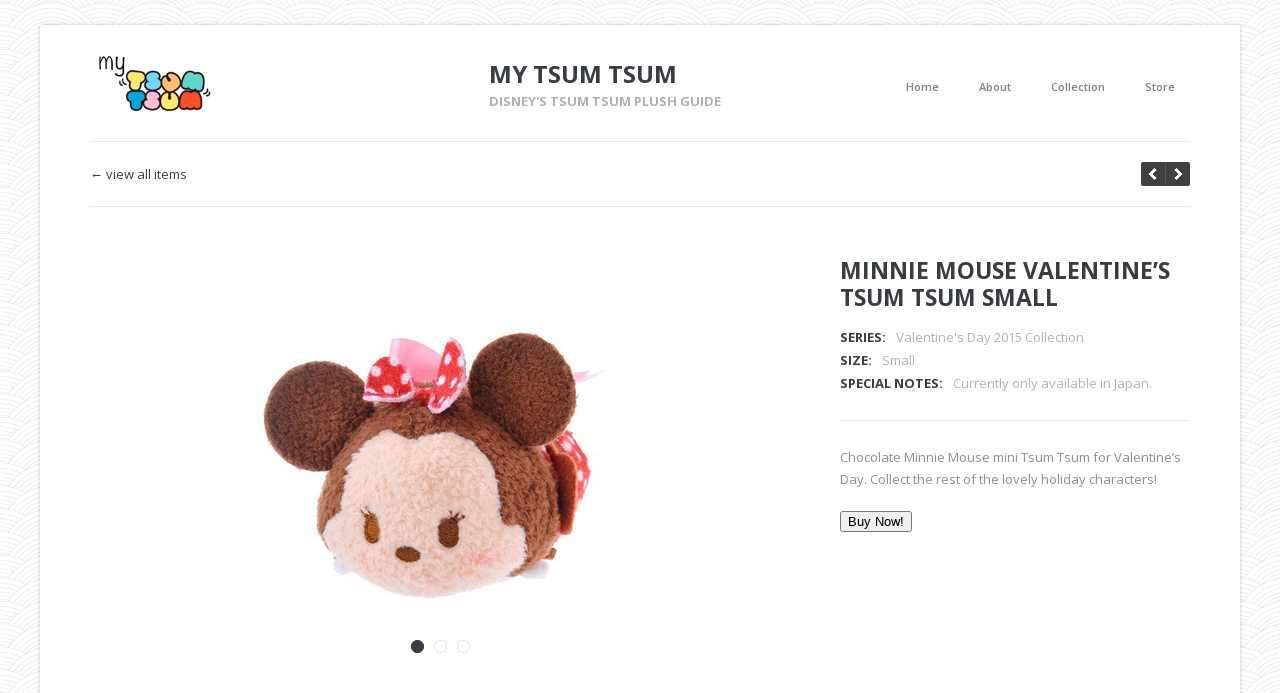

--- FILE ---
content_type: text/html; charset=UTF-8
request_url: https://mytsumtsum.com/portfolio/minnie-mouse-valentines-tsum-tsum-small/
body_size: 10200
content:
<!DOCTYPE HTML>
<html lang="en-US">
	<head>
		<meta charset="UTF-8" />
		<meta name="viewport" content="initial-scale=1.0, maximum-scale=1.0, width=device-width">

		<title>Minnie Mouse Valentine&#8217;s Tsum Tsum Small |  My Tsum Tsum</title>

		<!--[if lt IE 9]>
			<script src="https://mytsumtsum.com/wp-content/themes/handbook/script/html5shiv.js"></script>
		<![endif]-->

		
		<meta name='robots' content='max-image-preview:large' />
	<style>img:is([sizes="auto" i], [sizes^="auto," i]) { contain-intrinsic-size: 3000px 1500px }</style>
	<link rel='dns-prefetch' href='//s0.wp.com' />
<link rel='dns-prefetch' href='//fonts.googleapis.com' />
<link rel="alternate" type="application/rss+xml" title="My Tsum Tsum &raquo; Feed" href="https://mytsumtsum.com/feed/" />
<link rel="alternate" type="application/rss+xml" title="My Tsum Tsum &raquo; Comments Feed" href="https://mytsumtsum.com/comments/feed/" />
<script type="text/javascript">
/* <![CDATA[ */
window._wpemojiSettings = {"baseUrl":"https:\/\/s.w.org\/images\/core\/emoji\/15.0.3\/72x72\/","ext":".png","svgUrl":"https:\/\/s.w.org\/images\/core\/emoji\/15.0.3\/svg\/","svgExt":".svg","source":{"concatemoji":"https:\/\/mytsumtsum.com\/wp-includes\/js\/wp-emoji-release.min.js?ver=6.7.4"}};
/*! This file is auto-generated */
!function(i,n){var o,s,e;function c(e){try{var t={supportTests:e,timestamp:(new Date).valueOf()};sessionStorage.setItem(o,JSON.stringify(t))}catch(e){}}function p(e,t,n){e.clearRect(0,0,e.canvas.width,e.canvas.height),e.fillText(t,0,0);var t=new Uint32Array(e.getImageData(0,0,e.canvas.width,e.canvas.height).data),r=(e.clearRect(0,0,e.canvas.width,e.canvas.height),e.fillText(n,0,0),new Uint32Array(e.getImageData(0,0,e.canvas.width,e.canvas.height).data));return t.every(function(e,t){return e===r[t]})}function u(e,t,n){switch(t){case"flag":return n(e,"\ud83c\udff3\ufe0f\u200d\u26a7\ufe0f","\ud83c\udff3\ufe0f\u200b\u26a7\ufe0f")?!1:!n(e,"\ud83c\uddfa\ud83c\uddf3","\ud83c\uddfa\u200b\ud83c\uddf3")&&!n(e,"\ud83c\udff4\udb40\udc67\udb40\udc62\udb40\udc65\udb40\udc6e\udb40\udc67\udb40\udc7f","\ud83c\udff4\u200b\udb40\udc67\u200b\udb40\udc62\u200b\udb40\udc65\u200b\udb40\udc6e\u200b\udb40\udc67\u200b\udb40\udc7f");case"emoji":return!n(e,"\ud83d\udc26\u200d\u2b1b","\ud83d\udc26\u200b\u2b1b")}return!1}function f(e,t,n){var r="undefined"!=typeof WorkerGlobalScope&&self instanceof WorkerGlobalScope?new OffscreenCanvas(300,150):i.createElement("canvas"),a=r.getContext("2d",{willReadFrequently:!0}),o=(a.textBaseline="top",a.font="600 32px Arial",{});return e.forEach(function(e){o[e]=t(a,e,n)}),o}function t(e){var t=i.createElement("script");t.src=e,t.defer=!0,i.head.appendChild(t)}"undefined"!=typeof Promise&&(o="wpEmojiSettingsSupports",s=["flag","emoji"],n.supports={everything:!0,everythingExceptFlag:!0},e=new Promise(function(e){i.addEventListener("DOMContentLoaded",e,{once:!0})}),new Promise(function(t){var n=function(){try{var e=JSON.parse(sessionStorage.getItem(o));if("object"==typeof e&&"number"==typeof e.timestamp&&(new Date).valueOf()<e.timestamp+604800&&"object"==typeof e.supportTests)return e.supportTests}catch(e){}return null}();if(!n){if("undefined"!=typeof Worker&&"undefined"!=typeof OffscreenCanvas&&"undefined"!=typeof URL&&URL.createObjectURL&&"undefined"!=typeof Blob)try{var e="postMessage("+f.toString()+"("+[JSON.stringify(s),u.toString(),p.toString()].join(",")+"));",r=new Blob([e],{type:"text/javascript"}),a=new Worker(URL.createObjectURL(r),{name:"wpTestEmojiSupports"});return void(a.onmessage=function(e){c(n=e.data),a.terminate(),t(n)})}catch(e){}c(n=f(s,u,p))}t(n)}).then(function(e){for(var t in e)n.supports[t]=e[t],n.supports.everything=n.supports.everything&&n.supports[t],"flag"!==t&&(n.supports.everythingExceptFlag=n.supports.everythingExceptFlag&&n.supports[t]);n.supports.everythingExceptFlag=n.supports.everythingExceptFlag&&!n.supports.flag,n.DOMReady=!1,n.readyCallback=function(){n.DOMReady=!0}}).then(function(){return e}).then(function(){var e;n.supports.everything||(n.readyCallback(),(e=n.source||{}).concatemoji?t(e.concatemoji):e.wpemoji&&e.twemoji&&(t(e.twemoji),t(e.wpemoji)))}))}((window,document),window._wpemojiSettings);
/* ]]> */
</script>
<style id='wp-emoji-styles-inline-css' type='text/css'>

	img.wp-smiley, img.emoji {
		display: inline !important;
		border: none !important;
		box-shadow: none !important;
		height: 1em !important;
		width: 1em !important;
		margin: 0 0.07em !important;
		vertical-align: -0.1em !important;
		background: none !important;
		padding: 0 !important;
	}
</style>
<link rel='stylesheet' id='wp-block-library-css' href='https://mytsumtsum.com/wp-includes/css/dist/block-library/style.min.css?ver=6.7.4' type='text/css' media='all' />
<style id='classic-theme-styles-inline-css' type='text/css'>
/*! This file is auto-generated */
.wp-block-button__link{color:#fff;background-color:#32373c;border-radius:9999px;box-shadow:none;text-decoration:none;padding:calc(.667em + 2px) calc(1.333em + 2px);font-size:1.125em}.wp-block-file__button{background:#32373c;color:#fff;text-decoration:none}
</style>
<style id='global-styles-inline-css' type='text/css'>
:root{--wp--preset--aspect-ratio--square: 1;--wp--preset--aspect-ratio--4-3: 4/3;--wp--preset--aspect-ratio--3-4: 3/4;--wp--preset--aspect-ratio--3-2: 3/2;--wp--preset--aspect-ratio--2-3: 2/3;--wp--preset--aspect-ratio--16-9: 16/9;--wp--preset--aspect-ratio--9-16: 9/16;--wp--preset--color--black: #000000;--wp--preset--color--cyan-bluish-gray: #abb8c3;--wp--preset--color--white: #ffffff;--wp--preset--color--pale-pink: #f78da7;--wp--preset--color--vivid-red: #cf2e2e;--wp--preset--color--luminous-vivid-orange: #ff6900;--wp--preset--color--luminous-vivid-amber: #fcb900;--wp--preset--color--light-green-cyan: #7bdcb5;--wp--preset--color--vivid-green-cyan: #00d084;--wp--preset--color--pale-cyan-blue: #8ed1fc;--wp--preset--color--vivid-cyan-blue: #0693e3;--wp--preset--color--vivid-purple: #9b51e0;--wp--preset--gradient--vivid-cyan-blue-to-vivid-purple: linear-gradient(135deg,rgba(6,147,227,1) 0%,rgb(155,81,224) 100%);--wp--preset--gradient--light-green-cyan-to-vivid-green-cyan: linear-gradient(135deg,rgb(122,220,180) 0%,rgb(0,208,130) 100%);--wp--preset--gradient--luminous-vivid-amber-to-luminous-vivid-orange: linear-gradient(135deg,rgba(252,185,0,1) 0%,rgba(255,105,0,1) 100%);--wp--preset--gradient--luminous-vivid-orange-to-vivid-red: linear-gradient(135deg,rgba(255,105,0,1) 0%,rgb(207,46,46) 100%);--wp--preset--gradient--very-light-gray-to-cyan-bluish-gray: linear-gradient(135deg,rgb(238,238,238) 0%,rgb(169,184,195) 100%);--wp--preset--gradient--cool-to-warm-spectrum: linear-gradient(135deg,rgb(74,234,220) 0%,rgb(151,120,209) 20%,rgb(207,42,186) 40%,rgb(238,44,130) 60%,rgb(251,105,98) 80%,rgb(254,248,76) 100%);--wp--preset--gradient--blush-light-purple: linear-gradient(135deg,rgb(255,206,236) 0%,rgb(152,150,240) 100%);--wp--preset--gradient--blush-bordeaux: linear-gradient(135deg,rgb(254,205,165) 0%,rgb(254,45,45) 50%,rgb(107,0,62) 100%);--wp--preset--gradient--luminous-dusk: linear-gradient(135deg,rgb(255,203,112) 0%,rgb(199,81,192) 50%,rgb(65,88,208) 100%);--wp--preset--gradient--pale-ocean: linear-gradient(135deg,rgb(255,245,203) 0%,rgb(182,227,212) 50%,rgb(51,167,181) 100%);--wp--preset--gradient--electric-grass: linear-gradient(135deg,rgb(202,248,128) 0%,rgb(113,206,126) 100%);--wp--preset--gradient--midnight: linear-gradient(135deg,rgb(2,3,129) 0%,rgb(40,116,252) 100%);--wp--preset--font-size--small: 13px;--wp--preset--font-size--medium: 20px;--wp--preset--font-size--large: 36px;--wp--preset--font-size--x-large: 42px;--wp--preset--spacing--20: 0.44rem;--wp--preset--spacing--30: 0.67rem;--wp--preset--spacing--40: 1rem;--wp--preset--spacing--50: 1.5rem;--wp--preset--spacing--60: 2.25rem;--wp--preset--spacing--70: 3.38rem;--wp--preset--spacing--80: 5.06rem;--wp--preset--shadow--natural: 6px 6px 9px rgba(0, 0, 0, 0.2);--wp--preset--shadow--deep: 12px 12px 50px rgba(0, 0, 0, 0.4);--wp--preset--shadow--sharp: 6px 6px 0px rgba(0, 0, 0, 0.2);--wp--preset--shadow--outlined: 6px 6px 0px -3px rgba(255, 255, 255, 1), 6px 6px rgba(0, 0, 0, 1);--wp--preset--shadow--crisp: 6px 6px 0px rgba(0, 0, 0, 1);}:where(.is-layout-flex){gap: 0.5em;}:where(.is-layout-grid){gap: 0.5em;}body .is-layout-flex{display: flex;}.is-layout-flex{flex-wrap: wrap;align-items: center;}.is-layout-flex > :is(*, div){margin: 0;}body .is-layout-grid{display: grid;}.is-layout-grid > :is(*, div){margin: 0;}:where(.wp-block-columns.is-layout-flex){gap: 2em;}:where(.wp-block-columns.is-layout-grid){gap: 2em;}:where(.wp-block-post-template.is-layout-flex){gap: 1.25em;}:where(.wp-block-post-template.is-layout-grid){gap: 1.25em;}.has-black-color{color: var(--wp--preset--color--black) !important;}.has-cyan-bluish-gray-color{color: var(--wp--preset--color--cyan-bluish-gray) !important;}.has-white-color{color: var(--wp--preset--color--white) !important;}.has-pale-pink-color{color: var(--wp--preset--color--pale-pink) !important;}.has-vivid-red-color{color: var(--wp--preset--color--vivid-red) !important;}.has-luminous-vivid-orange-color{color: var(--wp--preset--color--luminous-vivid-orange) !important;}.has-luminous-vivid-amber-color{color: var(--wp--preset--color--luminous-vivid-amber) !important;}.has-light-green-cyan-color{color: var(--wp--preset--color--light-green-cyan) !important;}.has-vivid-green-cyan-color{color: var(--wp--preset--color--vivid-green-cyan) !important;}.has-pale-cyan-blue-color{color: var(--wp--preset--color--pale-cyan-blue) !important;}.has-vivid-cyan-blue-color{color: var(--wp--preset--color--vivid-cyan-blue) !important;}.has-vivid-purple-color{color: var(--wp--preset--color--vivid-purple) !important;}.has-black-background-color{background-color: var(--wp--preset--color--black) !important;}.has-cyan-bluish-gray-background-color{background-color: var(--wp--preset--color--cyan-bluish-gray) !important;}.has-white-background-color{background-color: var(--wp--preset--color--white) !important;}.has-pale-pink-background-color{background-color: var(--wp--preset--color--pale-pink) !important;}.has-vivid-red-background-color{background-color: var(--wp--preset--color--vivid-red) !important;}.has-luminous-vivid-orange-background-color{background-color: var(--wp--preset--color--luminous-vivid-orange) !important;}.has-luminous-vivid-amber-background-color{background-color: var(--wp--preset--color--luminous-vivid-amber) !important;}.has-light-green-cyan-background-color{background-color: var(--wp--preset--color--light-green-cyan) !important;}.has-vivid-green-cyan-background-color{background-color: var(--wp--preset--color--vivid-green-cyan) !important;}.has-pale-cyan-blue-background-color{background-color: var(--wp--preset--color--pale-cyan-blue) !important;}.has-vivid-cyan-blue-background-color{background-color: var(--wp--preset--color--vivid-cyan-blue) !important;}.has-vivid-purple-background-color{background-color: var(--wp--preset--color--vivid-purple) !important;}.has-black-border-color{border-color: var(--wp--preset--color--black) !important;}.has-cyan-bluish-gray-border-color{border-color: var(--wp--preset--color--cyan-bluish-gray) !important;}.has-white-border-color{border-color: var(--wp--preset--color--white) !important;}.has-pale-pink-border-color{border-color: var(--wp--preset--color--pale-pink) !important;}.has-vivid-red-border-color{border-color: var(--wp--preset--color--vivid-red) !important;}.has-luminous-vivid-orange-border-color{border-color: var(--wp--preset--color--luminous-vivid-orange) !important;}.has-luminous-vivid-amber-border-color{border-color: var(--wp--preset--color--luminous-vivid-amber) !important;}.has-light-green-cyan-border-color{border-color: var(--wp--preset--color--light-green-cyan) !important;}.has-vivid-green-cyan-border-color{border-color: var(--wp--preset--color--vivid-green-cyan) !important;}.has-pale-cyan-blue-border-color{border-color: var(--wp--preset--color--pale-cyan-blue) !important;}.has-vivid-cyan-blue-border-color{border-color: var(--wp--preset--color--vivid-cyan-blue) !important;}.has-vivid-purple-border-color{border-color: var(--wp--preset--color--vivid-purple) !important;}.has-vivid-cyan-blue-to-vivid-purple-gradient-background{background: var(--wp--preset--gradient--vivid-cyan-blue-to-vivid-purple) !important;}.has-light-green-cyan-to-vivid-green-cyan-gradient-background{background: var(--wp--preset--gradient--light-green-cyan-to-vivid-green-cyan) !important;}.has-luminous-vivid-amber-to-luminous-vivid-orange-gradient-background{background: var(--wp--preset--gradient--luminous-vivid-amber-to-luminous-vivid-orange) !important;}.has-luminous-vivid-orange-to-vivid-red-gradient-background{background: var(--wp--preset--gradient--luminous-vivid-orange-to-vivid-red) !important;}.has-very-light-gray-to-cyan-bluish-gray-gradient-background{background: var(--wp--preset--gradient--very-light-gray-to-cyan-bluish-gray) !important;}.has-cool-to-warm-spectrum-gradient-background{background: var(--wp--preset--gradient--cool-to-warm-spectrum) !important;}.has-blush-light-purple-gradient-background{background: var(--wp--preset--gradient--blush-light-purple) !important;}.has-blush-bordeaux-gradient-background{background: var(--wp--preset--gradient--blush-bordeaux) !important;}.has-luminous-dusk-gradient-background{background: var(--wp--preset--gradient--luminous-dusk) !important;}.has-pale-ocean-gradient-background{background: var(--wp--preset--gradient--pale-ocean) !important;}.has-electric-grass-gradient-background{background: var(--wp--preset--gradient--electric-grass) !important;}.has-midnight-gradient-background{background: var(--wp--preset--gradient--midnight) !important;}.has-small-font-size{font-size: var(--wp--preset--font-size--small) !important;}.has-medium-font-size{font-size: var(--wp--preset--font-size--medium) !important;}.has-large-font-size{font-size: var(--wp--preset--font-size--large) !important;}.has-x-large-font-size{font-size: var(--wp--preset--font-size--x-large) !important;}
:where(.wp-block-post-template.is-layout-flex){gap: 1.25em;}:where(.wp-block-post-template.is-layout-grid){gap: 1.25em;}
:where(.wp-block-columns.is-layout-flex){gap: 2em;}:where(.wp-block-columns.is-layout-grid){gap: 2em;}
:root :where(.wp-block-pullquote){font-size: 1.5em;line-height: 1.6;}
</style>
<link rel='stylesheet' id='easy-facebook-likebox-plugin-styles-css' href='https://mytsumtsum.com/wp-content/plugins/easy-facebook-likebox/easy-facebook-likebox/public/assets/css/public.css?ver=5.1.8' type='text/css' media='all' />
<link rel='stylesheet' id='easy-facebook-likebox-font-awesome-css' href='https://mytsumtsum.com/wp-content/plugins/easy-facebook-likebox/easy-facebook-likebox/public/assets/css/font-awesome.css?ver=5.1.8' type='text/css' media='all' />
<link rel='stylesheet' id='easy-facebook-likebox-animate-css' href='https://mytsumtsum.com/wp-content/plugins/easy-facebook-likebox/easy-facebook-likebox/public/assets/css/animate.css?ver=5.1.8' type='text/css' media='all' />
<link rel='stylesheet' id='easy-facebook-likebox-popup-styles-css' href='https://mytsumtsum.com/wp-content/plugins/easy-facebook-likebox/easy-facebook-likebox/public/assets/popup/magnific-popup.css?ver=5.1.8' type='text/css' media='all' />
<link rel='stylesheet' id='handbook-font-css' href='https://fonts.googleapis.com/css?family=Open+Sans%3A400%2C300%2C300italic%2C400italic%2C600%2C700%2C800&#038;ver=6.7.4' type='text/css' media='all' />
<link rel='stylesheet' id='handbook-style-css' href='https://mytsumtsum.com/wp-content/themes/handbook/style.css?ver=6.7.4' type='text/css' media='all' />
<link rel='stylesheet' id='slb_core-css' href='https://mytsumtsum.com/wp-content/plugins/simple-lightbox/client/css/app.css?ver=2.9.3' type='text/css' media='all' />
<link rel='stylesheet' id='font-awesome.min-css' href='https://mytsumtsum.com/wp-content/plugins/easy-facebook-likebox//my-instagram-feed/assets/css/font-awesome.min.css?ver=6.7.4' type='text/css' media='all' />
<link rel='stylesheet' id='mif_style-css' href='https://mytsumtsum.com/wp-content/plugins/easy-facebook-likebox//my-instagram-feed/assets/css/mif_style.css?ver=6.7.4' type='text/css' media='all' />
<link rel='stylesheet' id='jetpack_css-css' href='https://mytsumtsum.com/wp-content/plugins/jetpack/css/jetpack.css?ver=8.0.3' type='text/css' media='all' />
<script>if (document.location.protocol != "https:") {document.location = document.URL.replace(/^http:/i, "https:");}</script><script type="text/javascript" src="https://mytsumtsum.com/wp-includes/js/jquery/jquery.min.js?ver=3.7.1" id="jquery-core-js"></script>
<script type="text/javascript" src="https://mytsumtsum.com/wp-includes/js/jquery/jquery-migrate.min.js?ver=3.4.1" id="jquery-migrate-js"></script>
<script type="text/javascript" src="https://mytsumtsum.com/wp-content/plugins/easy-facebook-likebox/easy-facebook-likebox/public/assets/popup/jquery.magnific-popup.min.js?ver=5.1.8" id="easy-facebook-likebox-popup-script-js"></script>
<script type="text/javascript" src="https://mytsumtsum.com/wp-content/plugins/easy-facebook-likebox/easy-facebook-likebox/public/assets/js/jquery.cookie.js?ver=5.1.8" id="easy-facebook-likebox-cookie-script-js"></script>
<script type="text/javascript" id="easy-facebook-likebox-public-script-js-extra">
/* <![CDATA[ */
var public_ajax = {"ajax_url":"https:\/\/mytsumtsum.com\/wp-admin\/admin-ajax.php","efbl_is_fb_pro":""};
/* ]]> */
</script>
<script type="text/javascript" src="https://mytsumtsum.com/wp-content/plugins/easy-facebook-likebox/easy-facebook-likebox/public/assets/js/public.js?ver=5.1.8" id="easy-facebook-likebox-public-script-js"></script>
<script type="text/javascript" id="lp-love-post-script-js-extra">
/* <![CDATA[ */
var lp_love_post = {"ajaxurl":"https:\/\/mytsumtsum.com\/wp-admin\/admin-ajax.php","nonce":"dbdd739131"};
/* ]]> */
</script>
<script type="text/javascript" src="https://mytsumtsum.com/wp-content/plugins/love-post/script/love-post.js?ver=6.7.4" id="lp-love-post-script-js"></script>
<script type="text/javascript" src="https://mytsumtsum.com/wp-content/themes/handbook/script/jquery.easing.1.3.js?ver=6.7.4" id="handbook-easing-js"></script>
<script type="text/javascript" src="https://mytsumtsum.com/wp-content/themes/handbook/script/jquery.isotope.min.js?ver=6.7.4" id="handbook-isotope-js"></script>
<script type="text/javascript" id="handbook-script-portfolio-js-extra">
/* <![CDATA[ */
var handbookPortfolio = {"autoplay":"true"};
/* ]]> */
</script>
<script type="text/javascript" src="https://mytsumtsum.com/wp-content/themes/handbook/script/script-portfolio.js?ver=6.7.4" id="handbook-script-portfolio-js"></script>
<script type="text/javascript" src="https://mytsumtsum.com/wp-content/themes/handbook/script/jquery.imagesloaded.min.js?ver=6.7.4" id="handbook-imagesloaded-js"></script>
<script type="text/javascript" src="https://mytsumtsum.com/wp-content/themes/handbook/script/jquery.flexslider-min.js?ver=6.7.4" id="handbook-flexslider-js"></script>
<script type="text/javascript" src="https://mytsumtsum.com/wp-content/themes/handbook/script/jquery.swipebox.min.js?ver=6.7.4" id="handbook-swipebox-js"></script>
<script type="text/javascript" id="handbook-script-js-extra">
/* <![CDATA[ */
var handbook = {"ajaxurl":"https:\/\/mytsumtsum.com\/wp-admin\/admin-ajax.php","nonce":"2d5eaea689"};
/* ]]> */
</script>
<script type="text/javascript" src="https://mytsumtsum.com/wp-content/themes/handbook/script/script.js?ver=6.7.4" id="handbook-script-js"></script>
<script type="text/javascript" id="mif-custom-js-extra">
/* <![CDATA[ */
var mif = {"ajax_url":"https:\/\/mytsumtsum.com\/wp-admin\/admin-ajax.php","version":"free"};
/* ]]> */
</script>
<script type="text/javascript" src="https://mytsumtsum.com/wp-content/plugins/easy-facebook-likebox//my-instagram-feed/assets/js/mif-custom.js?ver=1" id="mif-custom-js"></script>
<link rel="https://api.w.org/" href="https://mytsumtsum.com/wp-json/" /><link rel="EditURI" type="application/rsd+xml" title="RSD" href="https://mytsumtsum.com/xmlrpc.php?rsd" />
<meta name="generator" content="WordPress 6.7.4" />
<link rel='shortlink' href='https://mytsumtsum.com/?p=1626' />
<link rel="alternate" title="oEmbed (JSON)" type="application/json+oembed" href="https://mytsumtsum.com/wp-json/oembed/1.0/embed?url=https%3A%2F%2Fmytsumtsum.com%2Fportfolio%2Fminnie-mouse-valentines-tsum-tsum-small%2F" />
<link rel="alternate" title="oEmbed (XML)" type="text/xml+oembed" href="https://mytsumtsum.com/wp-json/oembed/1.0/embed?url=https%3A%2F%2Fmytsumtsum.com%2Fportfolio%2Fminnie-mouse-valentines-tsum-tsum-small%2F&#038;format=xml" />

	<!--Customizer CSS--> 

			<link rel="shortcut icon" href="https://mytsumtsum.com/wp-content/uploads/2015/01/fav.png" />
	
	<style type="text/css">

					body{
				background-color: #ffffff;
				background-image: url("https://mytsumtsum.com/wp-content/themes/handbook/images/patterns/arches.png");
				background-size: auto auto;
				background-repeat: repeat;
			}
		
		a:hover, .welcome-message p a:hover, .portfolio-meta li p a:hover, .portfolio-details h1 a:hover, .content p.post-meta a:hover, ul.comments > li.show-all a:hover, #footer a:hover{
			color: #F77A61;
		}

		
		.portfolio-keywords li.active a, .portfolio-keywords li.active span, .portfolio-keywords li.active span:after, a.more-link:hover, 
		.admin-portfolio-message a.more-link, .portfolio-list span.view-more-icon, .portfolio-similar-items span.view-more-icon, a.share-button:hover, 
		.mejs-controls .mejs-horizontal-volume-slider .mejs-horizontal-volume-current, .mejs-controls .mejs-time-rail .mejs-time-current,
		ul#pagination li a:hover, ul#pagination li.next a:hover, ul#pagination li.prev a:hover, ul#pagination li a.selected,
		ul.tags a:hover:before, ul.tags a:hover, .widget-pretty-tags a.pretty-tag:hover:before, .widget-pretty-tags a.pretty-tag:hover,
		.fullwidth-message > a, .accordion-wrapper > h4.expanded, .accordion-wrapper > h4:hover, .menu-toggle, .slider-direction-nav li a:hover{
			background-color: #F77A61 !important;
		}

		.portfolio-nav a:hover,
		#swipebox-action #swipebox-prev:hover, #swipebox-action #swipebox-next:hover, #swipebox-action #swipebox-close:hover,
		.format-link > .link-content p:first-of-type a:hover{
			background-color: #F77A61;
		}

		body.page .content .excerpt p,
		body.single .content .excerpt p,
		.content blockquote{
			border-left: 4px solid #F77A61;
		}

		a.gallery-thumbnail.active:before{
			box-shadow: 0 0 0 3px #F77A61;
		}

		
					
	</style>
	<!--/Customizer CSS-->

	
<style type="text/css"> .mif_wrap .feed_type_video  .video_icon { background-image:url( https://mytsumtsum.com/wp-includes/js/mediaelement/mejs-controls.svg); } .mif_wrap.mif_skin_15179 .mif_feeds_holder .mif_grid_layout  { width: 30.3333%; } .mif_wrap.mif_skin_15179 .mif_feeds_holder .mif_grid_layout { height: 208px; } .mif_wrap.mif_skin_15179 { background-color: #fff; } .mif_wrap.mif_skin_15179 .mif_header_main { display: none; } .mif_wrap.mif_skin_15179 .mif_dp_wrap { display: block; } .mif_wrap.mif_skin_15179 .mif_posts { display: block; } .mif_wrap.mif_skin_15179 .mif_followers { display: block; } .mif_wrap.mif_skin_15179 .mif_bio { display: block; } .mif_wrap.mif_skin_15179 .mif_follow_btn { display: inline-block; } .mif_wrap.mif_skin_15179 .mif_load_feeds { display: inline-block; } .mif_wrap.mif_skin_15179 .mif_dp_wrap { display: block; } .mif_wrap.mif_skin_15179 .mif_header_main .mif_head_img_holder .mif_overlay, .mif_wrap.mif_skin_15179 .mif_header_main .mif_header_img { border-radius: 50%; } .mif_wrap.mif_skin_15179 .mif_header_main .mif_header_title { font-size: 16px; } .mif_wrap.mif_skin_15179 .mif_header_main .mif_posts,.mif_wrap.mif_skin_15179 .mif_header_main .mif_followers { font-size: 16px; } .mif_wrap.mif_skin_15179 .mif_bio { font-size: 14px; } .mif_wrap.mif_skin_15179  .mif_caption { color: #000; }.mif_wrap.mif_skin_15179 .mif_header_main { background-color: #fff; } .mif_wrap.mif_skin_15179 .mif_header_main, .mif_wrap.mif_skin_15179 .mif_header_main .mif_posts, .mif_wrap.mif_skin_15179 .mif_header_main .mif_followers, .mif_wrap.mif_skin_15179 .mif_header_main .mif_bio, .mif_wrap.mif_skin_15179 .mif_header_main .mif_header_title { color: #000; } .mif_wrap.mif_skin_15179 .mif_header_main { border-color: #ccc; } .mif_wrap.mif_skin_15179 .mif_header_main a:hover .mif_overlay { background-color: rgba(0,0,0,0.5); } .mif_wrap.mif_skin_15179 .mif_header_main .mif_head_img_holder .mif_overlay .fa {color: #fff; } .mif_wrap.mif_skin_15179 .mif_header_main { border-top: 0px; } .mif_wrap.mif_skin_15179 .mif_header_main { border-bottom: 1px; } .mif_wrap.mif_skin_15179 .mif_header_main { border-left: 0px; } .mif_wrap.mif_skin_15179 .mif_header_main { border-right: 0px; } .mif_wrap.mif_skin_15179 .mif_header_main { border-style: none; } .mif_wrap.mif_skin_15179 .mif_header_main { padding-top: 10px; } .mif_wrap.mif_skin_15179 .mif_header_main { padding-bottom: 10px; } .mif_wrap.mif_skin_15179 .mif_header_main { padding-left: 10px; } .mif_wrap.mif_skin_15179 .mif_header_main { padding-right: 10px; } .mif_wrap.mif_skin_15179 .mif_header_main .mif_inner_wrap { float: left; } .mif_wrap.mif_skin_15179 .mif_feed_time { color: #000; } .mif_wrap.mif_skin_15179 .mif_caption p { color: #000; } .mif_wrap.mif_skin_15179 .mif_external_holder a { color: #000; } .mif_wrap.mif_skin_15179 .mif_external_holder a:hover { color: #000; } .mif_wrap.mif_skin_15179 .mif_fulls .fa { color: #fff; } .mif_wrap.mif_skin_15179 .mif_single { background-color: transparent; } .mif_wrap.mif_skin_15179 .mif_single { padding-top: 0px; } .mif_wrap.mif_skin_15179 .mif_single {padding-bottom: 0px; } .mif_wrap.mif_skin_15179 .mif_single { padding-left: 0px; } .mif_wrap.mif_skin_15179 .mif_single {padding-right: 0px; } .mif_wrap.mif_skin_15179 .mif_single { margin-top: 5px; } .mif_wrap.mif_skin_15179 .mif_single { margin-bottom: 5px; } .mif_wrap.mif_skin_15179 .mif_single { margin-left: 5px; } .mif_wrap.mif_skin_15179 .mif_single { margin-right: 5px; } .mif_wrap.mif_skin_15179 .mif_lnc_holder .mif_likes { background-color: #000; } .mif_wrap.mif_skin_15179 .mif_lnc_holder .mif_likes p, .mif_wrap.mif_skin_15179 .mif_lnc_holder .mif_likes .fa  { color: #fff; } .mif_wrap.mif_skin_15179 .mif_lnc_holder .mif_likes { padding-top: 5px;padding-bottom: 5px; } .mif_wrap.mif_skin_15179 .mif_lnc_holder .mif_likes { padding-left: 10px;padding-right: 10px; } .mif_wrap.mif_skin_15179 .mif_lnc_holder .mif_coments { background-color: #000; } .mif_wrap.mif_skin_15179 .mif_lnc_holder .mif_coments p, .mif_wrap.mif_skin_15179 .mif_lnc_holder .mif_coments .fa { color: #fff; } .mif_wrap.mif_skin_15179 .mif_lnc_holder .mif_coments { padding-top: 5px;padding-bottom: 5px; } .mif_wrap.mif_skin_15179 .mif_lnc_holder .mif_coments { padding-left: 10px;padding-right: 10px; } .mif_wrap.mif_skin_15179  .mif_caption { background-color: transparent; } .mif_wrap.mif_skin_15179 .mif_caption p { color: #000; } .mif_wrap.mif_skin_15179 .mif_caption { padding-top: 10px;padding-bottom: 10px; } .mif_wrap.mif_skin_15179 .mif_caption { padding-left: 10px;padding-right: 10px; } .mif_wrap.mif_skin_15179  .mif_external { background-color: #000; } .mif_wrap.mif_skin_15179 .mif_external .fa { color: #fff; } .mif_wrap.mif_skin_15179 .mif_external { padding-top: 8px;padding-bottom: 8px; } .mif_wrap.mif_skin_15179 .mif_external { padding-left: 10px;padding-right: 10px; } .mif_wrap.mif_skin_15179 .mif_grid_layout .mif_fulls { background-color: #000; } .mif_wrap.mif_skin_15179 .mif_fulls .fa { color: #fff; } .mif_wrap.mif_skin_15179 .mif_fulls { padding-top: 8px;padding-bottom: 8px; } .mif_wrap.mif_skin_15179 .mif_fulls { padding-left: 10px;padding-right: 10px; } .mif_wrap.mif_skin_15179 .mif_external_holder a { color: #000; }
				 .mif_wrap.mif_skin_15179 .mif_external_holder a:hover { color: #000; }
				 .mif_wrap.mif_skin_15179 .mif_header_time p { color: #000; }
				 .mif_wrap.mif_skin_15179 .mif_default_layout, .mif_wrap.mif_skin_15179 .mif_full_layout { border-color: #ccc; }
				 .mif_wrap.mif_skin_15179 .mif_default_layout,.mif_wrap.mif_skin_15179 .mif_full_layout { border-bottom-width: 1px; }
				 .mif_wrap.mif_skin_15179 .mif_default_layout,.mif_wrap.mif_skin_15179 .mif_full_layout { border-style: solid; }
				 .mif_wrap.mif_skin_15179 .mif_grid_left_img:hover .mif_fulls, .mif_wrap.mif_skin_15179 .mif_full_img:hover .mif_fulls, .mif_wrap.mif_skin_15179 .mif_masonary_layout:hover .mif_fulls { background-color: rgba(0,0,0,0.5); } .mif_wrap.mif_skin_15165 .mif_feeds_holder .mif_grid_layout  { width: 30.3333%; } .mif_wrap.mif_skin_15165 .mif_feeds_holder .mif_grid_layout { height: 208px; } .mif_wrap.mif_skin_15165 { background-color: #fff; } .mif_wrap.mif_skin_15165 .mif_header_main { display: none; } .mif_wrap.mif_skin_15165 .mif_dp_wrap { display: block; } .mif_wrap.mif_skin_15165 .mif_posts { display: block; } .mif_wrap.mif_skin_15165 .mif_followers { display: block; } .mif_wrap.mif_skin_15165 .mif_bio { display: block; } .mif_wrap.mif_skin_15165 .mif_follow_btn { display: inline-block; } .mif_wrap.mif_skin_15165 .mif_load_feeds { display: inline-block; } .mif_wrap.mif_skin_15165 .mif_dp_wrap { display: block; } .mif_wrap.mif_skin_15165 .mif_header_main .mif_head_img_holder .mif_overlay, .mif_wrap.mif_skin_15165 .mif_header_main .mif_header_img { border-radius: 50%; } .mif_wrap.mif_skin_15165 .mif_header_main .mif_header_title { font-size: 16px; } .mif_wrap.mif_skin_15165 .mif_header_main .mif_posts,.mif_wrap.mif_skin_15165 .mif_header_main .mif_followers { font-size: 16px; } .mif_wrap.mif_skin_15165 .mif_bio { font-size: 14px; } .mif_wrap.mif_skin_15165  .mif_caption { color: #000; }.mif_wrap.mif_skin_15165 .mif_header_main { background-color: #fff; } .mif_wrap.mif_skin_15165 .mif_header_main, .mif_wrap.mif_skin_15165 .mif_header_main .mif_posts, .mif_wrap.mif_skin_15165 .mif_header_main .mif_followers, .mif_wrap.mif_skin_15165 .mif_header_main .mif_bio, .mif_wrap.mif_skin_15165 .mif_header_main .mif_header_title { color: #000; } .mif_wrap.mif_skin_15165 .mif_header_main { border-color: #ccc; } .mif_wrap.mif_skin_15165 .mif_header_main a:hover .mif_overlay { background-color: rgba(0,0,0,0.5); } .mif_wrap.mif_skin_15165 .mif_header_main .mif_head_img_holder .mif_overlay .fa {color: #fff; } .mif_wrap.mif_skin_15165 .mif_header_main { border-top: 0px; } .mif_wrap.mif_skin_15165 .mif_header_main { border-bottom: 1px; } .mif_wrap.mif_skin_15165 .mif_header_main { border-left: 0px; } .mif_wrap.mif_skin_15165 .mif_header_main { border-right: 0px; } .mif_wrap.mif_skin_15165 .mif_header_main { border-style: none; } .mif_wrap.mif_skin_15165 .mif_header_main { padding-top: 10px; } .mif_wrap.mif_skin_15165 .mif_header_main { padding-bottom: 10px; } .mif_wrap.mif_skin_15165 .mif_header_main { padding-left: 10px; } .mif_wrap.mif_skin_15165 .mif_header_main { padding-right: 10px; } .mif_wrap.mif_skin_15165 .mif_header_main .mif_inner_wrap { float: left; } .mif_wrap.mif_skin_15165 .mif_feed_time { color: #000; } .mif_wrap.mif_skin_15165 .mif_caption p { color: #000; } .mif_wrap.mif_skin_15165 .mif_external_holder a { color: #000; } .mif_wrap.mif_skin_15165 .mif_external_holder a:hover { color: #000; } .mif_wrap.mif_skin_15165 .mif_fulls .fa { color: #fff; } .mif_wrap.mif_skin_15165 .mif_single { background-color: transparent; } .mif_wrap.mif_skin_15165 .mif_single { padding-top: 0px; } .mif_wrap.mif_skin_15165 .mif_single {padding-bottom: 0px; } .mif_wrap.mif_skin_15165 .mif_single { padding-left: 0px; } .mif_wrap.mif_skin_15165 .mif_single {padding-right: 0px; } .mif_wrap.mif_skin_15165 .mif_single { margin-top: 5px; } .mif_wrap.mif_skin_15165 .mif_single { margin-bottom: 5px; } .mif_wrap.mif_skin_15165 .mif_single { margin-left: 5px; } .mif_wrap.mif_skin_15165 .mif_single { margin-right: 5px; } .mif_wrap.mif_skin_15165 .mif_lnc_holder .mif_likes { background-color: #000; } .mif_wrap.mif_skin_15165 .mif_lnc_holder .mif_likes p, .mif_wrap.mif_skin_15165 .mif_lnc_holder .mif_likes .fa  { color: #fff; } .mif_wrap.mif_skin_15165 .mif_lnc_holder .mif_likes { padding-top: 5px;padding-bottom: 5px; } .mif_wrap.mif_skin_15165 .mif_lnc_holder .mif_likes { padding-left: 10px;padding-right: 10px; } .mif_wrap.mif_skin_15165 .mif_lnc_holder .mif_coments { background-color: #000; } .mif_wrap.mif_skin_15165 .mif_lnc_holder .mif_coments p, .mif_wrap.mif_skin_15165 .mif_lnc_holder .mif_coments .fa { color: #fff; } .mif_wrap.mif_skin_15165 .mif_lnc_holder .mif_coments { padding-top: 5px;padding-bottom: 5px; } .mif_wrap.mif_skin_15165 .mif_lnc_holder .mif_coments { padding-left: 10px;padding-right: 10px; } .mif_wrap.mif_skin_15165  .mif_caption { background-color: transparent; } .mif_wrap.mif_skin_15165 .mif_caption p { color: #000; } .mif_wrap.mif_skin_15165 .mif_caption { padding-top: 10px;padding-bottom: 10px; } .mif_wrap.mif_skin_15165 .mif_caption { padding-left: 10px;padding-right: 10px; } .mif_wrap.mif_skin_15165  .mif_external { background-color: #000; } .mif_wrap.mif_skin_15165 .mif_external .fa { color: #fff; } .mif_wrap.mif_skin_15165 .mif_external { padding-top: 8px;padding-bottom: 8px; } .mif_wrap.mif_skin_15165 .mif_external { padding-left: 10px;padding-right: 10px; } .mif_wrap.mif_skin_15165 .mif_grid_layout .mif_fulls { background-color: #000; } .mif_wrap.mif_skin_15165 .mif_fulls .fa { color: #fff; } .mif_wrap.mif_skin_15165 .mif_fulls { padding-top: 8px;padding-bottom: 8px; } .mif_wrap.mif_skin_15165 .mif_fulls { padding-left: 10px;padding-right: 10px; } .mif_wrap.mif_skin_15165 .mif_external_holder a { color: #000; }
				 .mif_wrap.mif_skin_15165 .mif_external_holder a:hover { color: #000; }
				 .mif_wrap.mif_skin_15165 .mif_header_time p { color: #000; }
				 .mif_wrap.mif_skin_15165 .mif_default_layout, .mif_wrap.mif_skin_15165 .mif_full_layout { border-color: #ccc; }
				 .mif_wrap.mif_skin_15165 .mif_default_layout,.mif_wrap.mif_skin_15165 .mif_full_layout { border-bottom-width: 1px; }
				 .mif_wrap.mif_skin_15165 .mif_default_layout,.mif_wrap.mif_skin_15165 .mif_full_layout { border-style: solid; }
				 .mif_wrap.mif_skin_15165 .mif_grid_left_img:hover .mif_fulls, .mif_wrap.mif_skin_15165 .mif_full_img:hover .mif_fulls, .mif_wrap.mif_skin_15165 .mif_masonary_layout:hover .mif_fulls { background-color: rgba(0,0,0,0.5); } .mif_wrap.mif_skin_15166 .mif_feeds_holder .mif_grid_layout  { width: 30.3333%; } .mif_wrap.mif_skin_15166 .mif_feeds_holder .mif_grid_layout { height: 208px; } .mif_wrap.mif_skin_15166 { background-color: #fff; } .mif_wrap.mif_skin_15166 .mif_header_main { display: none; } .mif_wrap.mif_skin_15166 .mif_dp_wrap { display: block; } .mif_wrap.mif_skin_15166 .mif_posts { display: block; } .mif_wrap.mif_skin_15166 .mif_followers { display: block; } .mif_wrap.mif_skin_15166 .mif_bio { display: block; } .mif_wrap.mif_skin_15166 .mif_follow_btn { display: inline-block; } .mif_wrap.mif_skin_15166 .mif_load_feeds { display: inline-block; } .mif_wrap.mif_skin_15166 .mif_dp_wrap { display: block; } .mif_wrap.mif_skin_15166 .mif_header_main .mif_head_img_holder .mif_overlay, .mif_wrap.mif_skin_15166 .mif_header_main .mif_header_img { border-radius: 50%; } .mif_wrap.mif_skin_15166 .mif_header_main .mif_header_title { font-size: 16px; } .mif_wrap.mif_skin_15166 .mif_header_main .mif_posts,.mif_wrap.mif_skin_15166 .mif_header_main .mif_followers { font-size: 16px; } .mif_wrap.mif_skin_15166 .mif_bio { font-size: 14px; } .mif_wrap.mif_skin_15166  .mif_caption { color: #000; }.mif_wrap.mif_skin_15166 .mif_header_main { background-color: #fff; } .mif_wrap.mif_skin_15166 .mif_header_main, .mif_wrap.mif_skin_15166 .mif_header_main .mif_posts, .mif_wrap.mif_skin_15166 .mif_header_main .mif_followers, .mif_wrap.mif_skin_15166 .mif_header_main .mif_bio, .mif_wrap.mif_skin_15166 .mif_header_main .mif_header_title { color: #000; } .mif_wrap.mif_skin_15166 .mif_header_main { border-color: #ccc; } .mif_wrap.mif_skin_15166 .mif_header_main a:hover .mif_overlay { background-color: rgba(0,0,0,0.5); } .mif_wrap.mif_skin_15166 .mif_header_main .mif_head_img_holder .mif_overlay .fa {color: #fff; } .mif_wrap.mif_skin_15166 .mif_header_main { border-top: 0px; } .mif_wrap.mif_skin_15166 .mif_header_main { border-bottom: 1px; } .mif_wrap.mif_skin_15166 .mif_header_main { border-left: 0px; } .mif_wrap.mif_skin_15166 .mif_header_main { border-right: 0px; } .mif_wrap.mif_skin_15166 .mif_header_main { border-style: none; } .mif_wrap.mif_skin_15166 .mif_header_main { padding-top: 10px; } .mif_wrap.mif_skin_15166 .mif_header_main { padding-bottom: 10px; } .mif_wrap.mif_skin_15166 .mif_header_main { padding-left: 10px; } .mif_wrap.mif_skin_15166 .mif_header_main { padding-right: 10px; } .mif_wrap.mif_skin_15166 .mif_header_main .mif_inner_wrap { float: left; } .mif_wrap.mif_skin_15166 .mif_feed_time { color: #000; } .mif_wrap.mif_skin_15166 .mif_caption p { color: #000; } .mif_wrap.mif_skin_15166 .mif_external_holder a { color: #000; } .mif_wrap.mif_skin_15166 .mif_external_holder a:hover { color: #000; } .mif_wrap.mif_skin_15166 .mif_fulls .fa { color: #fff; } .mif_wrap.mif_skin_15166 .mif_single { background-color: transparent; } .mif_wrap.mif_skin_15166 .mif_single { padding-top: 0px; } .mif_wrap.mif_skin_15166 .mif_single {padding-bottom: 0px; } .mif_wrap.mif_skin_15166 .mif_single { padding-left: 0px; } .mif_wrap.mif_skin_15166 .mif_single {padding-right: 0px; } .mif_wrap.mif_skin_15166 .mif_single { margin-top: 5px; } .mif_wrap.mif_skin_15166 .mif_single { margin-bottom: 5px; } .mif_wrap.mif_skin_15166 .mif_single { margin-left: 5px; } .mif_wrap.mif_skin_15166 .mif_single { margin-right: 5px; } .mif_wrap.mif_skin_15166 .mif_lnc_holder .mif_likes { background-color: #000; } .mif_wrap.mif_skin_15166 .mif_lnc_holder .mif_likes p, .mif_wrap.mif_skin_15166 .mif_lnc_holder .mif_likes .fa  { color: #fff; } .mif_wrap.mif_skin_15166 .mif_lnc_holder .mif_likes { padding-top: 5px;padding-bottom: 5px; } .mif_wrap.mif_skin_15166 .mif_lnc_holder .mif_likes { padding-left: 10px;padding-right: 10px; } .mif_wrap.mif_skin_15166 .mif_lnc_holder .mif_coments { background-color: #000; } .mif_wrap.mif_skin_15166 .mif_lnc_holder .mif_coments p, .mif_wrap.mif_skin_15166 .mif_lnc_holder .mif_coments .fa { color: #fff; } .mif_wrap.mif_skin_15166 .mif_lnc_holder .mif_coments { padding-top: 5px;padding-bottom: 5px; } .mif_wrap.mif_skin_15166 .mif_lnc_holder .mif_coments { padding-left: 10px;padding-right: 10px; } .mif_wrap.mif_skin_15166  .mif_caption { background-color: transparent; } .mif_wrap.mif_skin_15166 .mif_caption p { color: #000; } .mif_wrap.mif_skin_15166 .mif_caption { padding-top: 10px;padding-bottom: 10px; } .mif_wrap.mif_skin_15166 .mif_caption { padding-left: 10px;padding-right: 10px; } .mif_wrap.mif_skin_15166  .mif_external { background-color: #000; } .mif_wrap.mif_skin_15166 .mif_external .fa { color: #fff; } .mif_wrap.mif_skin_15166 .mif_external { padding-top: 8px;padding-bottom: 8px; } .mif_wrap.mif_skin_15166 .mif_external { padding-left: 10px;padding-right: 10px; } .mif_wrap.mif_skin_15166 .mif_grid_layout .mif_fulls { background-color: #000; } .mif_wrap.mif_skin_15166 .mif_fulls .fa { color: #fff; } .mif_wrap.mif_skin_15166 .mif_fulls { padding-top: 8px;padding-bottom: 8px; } .mif_wrap.mif_skin_15166 .mif_fulls { padding-left: 10px;padding-right: 10px; } .mif_wrap.mif_skin_15166 .mif_external_holder a { color: #000; }
				 .mif_wrap.mif_skin_15166 .mif_external_holder a:hover { color: #000; }
				 .mif_wrap.mif_skin_15166 .mif_header_time p { color: #000; }
				 .mif_wrap.mif_skin_15166 .mif_default_layout, .mif_wrap.mif_skin_15166 .mif_full_layout { border-color: #ccc; }
				 .mif_wrap.mif_skin_15166 .mif_default_layout,.mif_wrap.mif_skin_15166 .mif_full_layout { border-bottom-width: 1px; }
				 .mif_wrap.mif_skin_15166 .mif_default_layout,.mif_wrap.mif_skin_15166 .mif_full_layout { border-style: solid; }
				 .mif_wrap.mif_skin_15166 .mif_grid_left_img:hover .mif_fulls, .mif_wrap.mif_skin_15166 .mif_full_img:hover .mif_fulls, .mif_wrap.mif_skin_15166 .mif_masonary_layout:hover .mif_fulls { background-color: rgba(0,0,0,0.5); }</style><style type="text/css"> .efbl_feed_wraper.efbl_skin_15182 .efbl_header { display: none; } .efbl_feed_wraper.efbl_skin_15182 .efbl_header_meta .efbl_header_title { font-size: 16px; } .efbl_feed_wraper.efbl_skin_15182  .efbl_likes,  .efbl_feed_wraper.efbl_skin_15182  .efbl_story_meta .efbl_story_lnc_holder  .efbl_all_likes_wrap { display: inline-block; } .efbl_feed_wraper.efbl_skin_15182  .efbl_shares { display: inline-block; } .efbl_feed_wraper.efbl_skin_15182   .efbl_comments { display: inline-block; } .efbl_feed_wraper.efbl_skin_15182 .mif_follow_btn { display: none; } .efbl_feed_wraper.efbl_skin_15182 .efbl_fb_story#efblcf .efbl_story_text { display: block; } .efbl_feed_wraper.efbl_skin_15182 .efbl_header .mif_header_title { font-size: 16px; } .efbl_feed_wraper.efbl_skin_15182 .efbl_header .mif_posts,.efbl_feed_wraper.efbl_skin_15182 .efbl_header .mif_followers { font-size: 16px; }.efbl_feed_wraper.efbl_skin_15182 .efbl_header { background-color: transparent; } .efbl_feed_wraper.efbl_skin_15182 .efbl_header, .efbl_feed_wraper.efbl_skin_15182 .efbl_header .mif_posts, .efbl_feed_wraper.efbl_skin_15182 .efbl_header .mif_followers, .efbl_feed_wraper.efbl_skin_15182 .efbl_header .mif_bio, .efbl_feed_wraper.efbl_skin_15182 .efbl_header .mif_header_title { color: #000; } .efbl_feed_wraper.efbl_skin_15182 .efbl_read_more_link a { color: #000; } .efbl_feed_wraper.efbl_skin_15182 .efbl_fb_story { background-color: transparent !important; } .efbl_feed_wraper.efbl_skin_15182 .efbl_fb_story#efblcf { padding-top: 0px; } .efbl_feed_wraper.efbl_skin_15182 .efbl_fb_story#efblcf {padding-bottom: 0px; } .efbl_feed_wraper.efbl_skin_15182 .efbl_fb_story#efblcf { padding-left: 0px; } .efbl_feed_wraper.efbl_skin_15182 .efbl_fb_story#efblcf {padding-right: 0px; } .efbl_feed_wraper.efbl_skin_15182 .efbl_fb_story#efblcf { margin-top: 0px; } .efbl_feed_wraper.efbl_skin_15182 .efbl_fb_story#efblcf { margin-bottom: 20px; } .efbl_feed_wraper.efbl_skin_15182 .efbl_fb_story#efblcf { margin-left: 0px; } .efbl_feed_wraper.efbl_skin_15182 .efbl_fb_story#efblcf {margin-right: 0px; } .efbl_feed_wraper.efbl_skin_15171 .efbl_header { display: none; } .efbl_feed_wraper.efbl_skin_15171 .efbl_header_meta .efbl_header_title { font-size: 16px; } .efbl_feed_wraper.efbl_skin_15171  .efbl_likes,  .efbl_feed_wraper.efbl_skin_15171  .efbl_story_meta .efbl_story_lnc_holder  .efbl_all_likes_wrap { display: inline-block; } .efbl_feed_wraper.efbl_skin_15171  .efbl_shares { display: inline-block; } .efbl_feed_wraper.efbl_skin_15171   .efbl_comments { display: inline-block; } .efbl_feed_wraper.efbl_skin_15171 .mif_follow_btn { display: none; } .efbl_feed_wraper.efbl_skin_15171 .efbl_fb_story#efblcf .efbl_story_text { display: block; } .efbl_feed_wraper.efbl_skin_15171 .efbl_header .mif_header_title { font-size: 16px; } .efbl_feed_wraper.efbl_skin_15171 .efbl_header .mif_posts,.efbl_feed_wraper.efbl_skin_15171 .efbl_header .mif_followers { font-size: 16px; }.efbl_feed_wraper.efbl_skin_15171 .efbl_header { background-color: transparent; } .efbl_feed_wraper.efbl_skin_15171 .efbl_header, .efbl_feed_wraper.efbl_skin_15171 .efbl_header .mif_posts, .efbl_feed_wraper.efbl_skin_15171 .efbl_header .mif_followers, .efbl_feed_wraper.efbl_skin_15171 .efbl_header .mif_bio, .efbl_feed_wraper.efbl_skin_15171 .efbl_header .mif_header_title { color: #000; } .efbl_feed_wraper.efbl_skin_15171 .efbl_read_more_link a { color: #000; } .efbl_feed_wraper.efbl_skin_15171 .efbl_fb_story { background-color: transparent !important; } .efbl_feed_wraper.efbl_skin_15171 .efbl_fb_story#efblcf { padding-top: 0px; } .efbl_feed_wraper.efbl_skin_15171 .efbl_fb_story#efblcf {padding-bottom: 0px; } .efbl_feed_wraper.efbl_skin_15171 .efbl_fb_story#efblcf { padding-left: 0px; } .efbl_feed_wraper.efbl_skin_15171 .efbl_fb_story#efblcf {padding-right: 0px; } .efbl_feed_wraper.efbl_skin_15171 .efbl_fb_story#efblcf { margin-top: 0px; } .efbl_feed_wraper.efbl_skin_15171 .efbl_fb_story#efblcf { margin-bottom: 20px; } .efbl_feed_wraper.efbl_skin_15171 .efbl_fb_story#efblcf { margin-left: 0px; } .efbl_feed_wraper.efbl_skin_15171 .efbl_fb_story#efblcf {margin-right: 0px; } .efbl_feed_wraper.efbl_skin_15172 .efbl_header { display: none; } .efbl_feed_wraper.efbl_skin_15172 .efbl_header_meta .efbl_header_title { font-size: 16px; } .efbl_feed_wraper.efbl_skin_15172  .efbl_likes,  .efbl_feed_wraper.efbl_skin_15172  .efbl_story_meta .efbl_story_lnc_holder  .efbl_all_likes_wrap { display: inline-block; } .efbl_feed_wraper.efbl_skin_15172  .efbl_shares { display: inline-block; } .efbl_feed_wraper.efbl_skin_15172   .efbl_comments { display: inline-block; } .efbl_feed_wraper.efbl_skin_15172 .mif_follow_btn { display: none; } .efbl_feed_wraper.efbl_skin_15172 .efbl_fb_story#efblcf .efbl_story_text { display: block; } .efbl_feed_wraper.efbl_skin_15172 .efbl_header .mif_header_title { font-size: 16px; } .efbl_feed_wraper.efbl_skin_15172 .efbl_header .mif_posts,.efbl_feed_wraper.efbl_skin_15172 .efbl_header .mif_followers { font-size: 16px; }.efbl_feed_wraper.efbl_skin_15172 .efbl_header { background-color: transparent; } .efbl_feed_wraper.efbl_skin_15172 .efbl_header, .efbl_feed_wraper.efbl_skin_15172 .efbl_header .mif_posts, .efbl_feed_wraper.efbl_skin_15172 .efbl_header .mif_followers, .efbl_feed_wraper.efbl_skin_15172 .efbl_header .mif_bio, .efbl_feed_wraper.efbl_skin_15172 .efbl_header .mif_header_title { color: #000; } .efbl_feed_wraper.efbl_skin_15172 .efbl_read_more_link a { color: #000; } .efbl_feed_wraper.efbl_skin_15172 .efbl_fb_story { background-color: transparent !important; } .efbl_feed_wraper.efbl_skin_15172 .efbl_fb_story#efblcf { padding-top: 0px; } .efbl_feed_wraper.efbl_skin_15172 .efbl_fb_story#efblcf {padding-bottom: 0px; } .efbl_feed_wraper.efbl_skin_15172 .efbl_fb_story#efblcf { padding-left: 0px; } .efbl_feed_wraper.efbl_skin_15172 .efbl_fb_story#efblcf {padding-right: 0px; } .efbl_feed_wraper.efbl_skin_15172 .efbl_fb_story#efblcf { margin-top: 0px; } .efbl_feed_wraper.efbl_skin_15172 .efbl_fb_story#efblcf { margin-bottom: 20px; } .efbl_feed_wraper.efbl_skin_15172 .efbl_fb_story#efblcf { margin-left: 0px; } .efbl_feed_wraper.efbl_skin_15172 .efbl_fb_story#efblcf {margin-right: 0px; }</style>			<script type="text/javascript" >
				window.ga=window.ga||function(){(ga.q=ga.q||[]).push(arguments)};ga.l=+new Date;
				ga('create', 'UA-49592468-18', 'auto');
				// Plugins
				
				ga('send', 'pageview');
			</script>
			<script async src="https://www.google-analytics.com/analytics.js"></script>
					<style type="text/css" id="wp-custom-css">
			.author-infobox {
	display: none;
}		</style>
		
	
</head>

	<body data-rsssl=1 class="portfolio-template-default single single-portfolio postid-1626 sidebar-on-right disable-ajaxed-comments sidebar-off" >

		
			<form action="#" method="post">
				<input type="hidden" id="_wpnonce_widgets" name="_wpnonce_widgets" value="353350d125" />			</form>

		
		<a href="" class="menu-toggle show">Menu</a>

		<!-- wrapper -->
		<div class="wrapper">

			<!-- container -->
			<div class="container">
			
				<!-- header -->
				<div id="header">

					<div class="site-title">
													<a href="https://mytsumtsum.com" class="logo"><img src="https://mytsumtsum.com/wp-content/uploads/2015/10/mytsumtsum_logo.png" alt="My Tsum Tsum"></a>
												<div>
							<a href="https://mytsumtsum.com"><h1>My Tsum Tsum</h1></a>
							<p>Disney&#039;s Tsum Tsum Plush Guide</p>
						</div>
					</div>

					<nav><ul id="nav-menu"><li id="menu-item-364" class="menu-item menu-item-type-custom menu-item-object-custom menu-item-home menu-item-364"><a href="https://mytsumtsum.com">Home</a></li>
<li id="menu-item-4044" class="menu-item menu-item-type-post_type menu-item-object-page menu-item-home menu-item-4044"><a href="https://mytsumtsum.com/introducing-tsum-tsums/">About</a></li>
<li id="menu-item-39" class="menu-item menu-item-type-post_type menu-item-object-page menu-item-39"><a href="https://mytsumtsum.com/collection/">Collection</a></li>
<li id="menu-item-565" class="menu-item menu-item-type-post_type menu-item-object-page menu-item-565"><a href="https://mytsumtsum.com/store/">Store</a></li>
</ul></nav>
				</div>
				<!-- end header -->
	
		
		<div class="portfolio-nav">
			<a class="portfolio-back" href="#">&larr; view all items</a>
			<a href="https://mytsumtsum.com/portfolio/donald-duck-valentines-tsum-tsum-small/" class="prev-portfolio ajax-enabled " data-id="1627">prev</a>
			<a href="https://mytsumtsum.com/portfolio/mickey-mouse-valentines-tsum-tsum-small/" class="next-portfolio ajax-enabled " data-id="1625">next</a>
		</div>

		<div class="portfolio-details show">
			<div class="portfolio-details-content fadein">
				<div class="gallery flexslider">
					<ul class="slides">
						<li><a class="fullscreen-gallery" href="https://mytsumtsum.com/wp-content/uploads/2015/01/Minnie-Mouse-Valentines-Front.jpg" rel="gallery-1626" title="">+</a><img src="https://mytsumtsum.com/wp-content/uploads/2015/01/Minnie-Mouse-Valentines-Front.jpg"/></li><li><a class="fullscreen-gallery" href="https://mytsumtsum.com/wp-content/uploads/2015/01/Minnie-Mouse-Valentines-Side.jpg" rel="gallery-1626" title="">+</a><img src="https://mytsumtsum.com/wp-content/uploads/2015/01/Minnie-Mouse-Valentines-Side.jpg"/></li><li><a class="fullscreen-gallery" href="https://mytsumtsum.com/wp-content/uploads/2015/01/Minnie-Mouse-Valentines-Back.jpg" rel="gallery-1626" title="">+</a><img src="https://mytsumtsum.com/wp-content/uploads/2015/01/Minnie-Mouse-Valentines-Back.jpg"/></li>					</ul>
				</div>
				<div class="portfolio-meta col_9">
					<h1><a href="https://mytsumtsum.com/portfolio/minnie-mouse-valentines-tsum-tsum-small/">Minnie Mouse Valentine&#8217;s Tsum Tsum Small</a></h1>
										<ul>
						<li><span>SERIES:</span><p>  Valentine's Day 2015 Collection</p></li><li><span>SIZE:</span><p> Small</p></li><li><span>SPECIAL NOTES:</span><p> Currently only available in Japan.</p></li>					</ul>
					<div class="portfolio-content">
						<div class="gallery-embed"><div class="current-image"><div class="caption hidden"><p></p></div><img decoding="async" src="https://mytsumtsum.com/wp-content/uploads/2015/01/Minnie-Mouse-Valentines-Front.jpg" alt="" /><img decoding="async" class="loaded-image" src="#" alt="#" /></div><div class="flexslider carousel"><ul class="slides"><li><a href="https://mytsumtsum.com/wp-content/uploads/2015/01/Minnie-Mouse-Valentines-Front.jpg" data-caption="" data-id="1662" class="gallery-thumbnail active" title="Minnie Mouse Valentines - Front" data-slb-active="1" data-slb-asset="1520028452" data-slb-internal="0" data-slb-group="1626"><img loading="lazy" decoding="async" width="135" height="100" src="https://mytsumtsum.com/wp-content/uploads/2015/01/Minnie-Mouse-Valentines-Front-135x100.jpg" class="attachment-gallery-thumbnail size-gallery-thumbnail" alt="" /></a></li><li><a href="https://mytsumtsum.com/wp-content/uploads/2015/01/Minnie-Mouse-Valentines-Side.jpg" data-caption="" data-id="1663" class="gallery-thumbnail" title="Minnie Mouse Valentines - Side" data-slb-active="1" data-slb-asset="636098599" data-slb-internal="0" data-slb-group="1626"><img loading="lazy" decoding="async" width="135" height="100" src="https://mytsumtsum.com/wp-content/uploads/2015/01/Minnie-Mouse-Valentines-Side-135x100.jpg" class="attachment-gallery-thumbnail size-gallery-thumbnail" alt="" /></a></li><li><a href="https://mytsumtsum.com/wp-content/uploads/2015/01/Minnie-Mouse-Valentines-Back.jpg" data-caption="" data-id="1661" class="gallery-thumbnail" title="Minnie Mouse Valentines - Back" data-slb-active="1" data-slb-asset="1539463074" data-slb-internal="0" data-slb-group="1626"><img loading="lazy" decoding="async" width="135" height="100" src="https://mytsumtsum.com/wp-content/uploads/2015/01/Minnie-Mouse-Valentines-Back-135x100.jpg" class="attachment-gallery-thumbnail size-gallery-thumbnail" alt="" /></a></li></ul></div></div>
<p>Chocolate Minnie Mouse mini Tsum Tsum for Valentine&#8217;s Day. Collect the rest of the lovely holiday characters!</p>
<form action="https://mytsumtsum.com/store" method="get"><button type="submit">Buy Now!</button></form>
					</div>
				</div>
				<div class="clear"></div>
			</div>
		</div>
	
	
	
	<div class="portfolio-similar-items fadein">
		<span class="dash"></span>
					<h4>FRIENDS</h4>
				<ul>
						<li>
				<a data-id="13779" class="ajax-enabled" href="https://mytsumtsum.com/portfolio/christmas-2017-mickey-tsum-tsum-mini/">
					<span class="view-more-icon"></span>
					<img class="attachment-portfolio-thumbnail wp-post-image" width="260" height="200" alt="thumbnail" src="https://mytsumtsum.com/wp-content/uploads/2017/11/2017-Holiday-Mickey-Mini-Tsum-Tsum-Featured-260x200.jpg">
				</a>
			</li>
						<li>
				<a data-id="13780" class="ajax-enabled" href="https://mytsumtsum.com/portfolio/christmas-2017-minnie-tsum-tsum-mini/">
					<span class="view-more-icon"></span>
					<img class="attachment-portfolio-thumbnail wp-post-image" width="260" height="200" alt="thumbnail" src="https://mytsumtsum.com/wp-content/uploads/2017/11/2017-Holiday-Minnie-Mini-Tsum-Tsum-Featured-260x200.jpg">
				</a>
			</li>
						<li>
				<a data-id="13781" class="ajax-enabled" href="https://mytsumtsum.com/portfolio/christmas-2017-donald-tsum-tsum-mini/">
					<span class="view-more-icon"></span>
					<img class="attachment-portfolio-thumbnail wp-post-image" width="260" height="200" alt="thumbnail" src="https://mytsumtsum.com/wp-content/uploads/2017/11/2017-Holiday-Donald-Mini-Tsum-Tsum-Featured-260x200.jpg">
				</a>
			</li>
						<li>
				<a data-id="13782" class="ajax-enabled" href="https://mytsumtsum.com/portfolio/christmas-2017-pluto-tsum-tsum-mini/">
					<span class="view-more-icon"></span>
					<img class="attachment-portfolio-thumbnail wp-post-image" width="260" height="200" alt="thumbnail" src="https://mytsumtsum.com/wp-content/uploads/2017/11/2017-Holiday-Pluto-Mini-Tsum-Tsum-Featured-260x200.jpg">
				</a>
			</li>
			
		</ul>
		<div class="clear"></div>
	</div>


				
				<div class="clear"></div>

				<div id="footer">

					
					
					
					<div class="clear"></div>

					<div class="copyright">

						<p>© 2026 MY TSUM TSUM. ALL RIGHTS RESERVED.</p>

						<ul id="footer-menu"><li class="menu-item menu-item-type-custom menu-item-object-custom menu-item-home menu-item-364"><a href="https://mytsumtsum.com">Home</a><p>&bull;</p></li>
<li class="menu-item menu-item-type-post_type menu-item-object-page menu-item-home menu-item-4044"><a href="https://mytsumtsum.com/introducing-tsum-tsums/">About</a><p>&bull;</p></li>
<li class="menu-item menu-item-type-post_type menu-item-object-page menu-item-39"><a href="https://mytsumtsum.com/collection/">Collection</a><p>&bull;</p></li>
<li class="menu-item menu-item-type-post_type menu-item-object-page menu-item-565"><a href="https://mytsumtsum.com/store/">Store</a><p>&bull;</p></li>
</ul>
					</div>

					<div class="clear"></div>

				</div> <!-- end footer -->
			
				<div class="clear"></div>
				
			</div> <!-- end container -->

		</div> <!-- end wrapper -->

		<script type="text/javascript" src="https://s0.wp.com/wp-content/js/devicepx-jetpack.js?ver=202605" id="devicepx-js"></script>
<script type="text/javascript" src="https://mytsumtsum.com/wp-includes/js/comment-reply.min.js?ver=6.7.4" id="comment-reply-js" async="async" data-wp-strategy="async"></script>
<script type="text/javascript" src="https://mytsumtsum.com/wp-content/plugins/simple-lightbox/client/js/prod/lib.core.js?ver=2.9.3" id="slb_core-js"></script>
<script type="text/javascript" src="https://mytsumtsum.com/wp-content/plugins/simple-lightbox/client/js/prod/lib.view.js?ver=2.9.3" id="slb_view-js"></script>
<script type="text/javascript" src="https://mytsumtsum.com/wp-content/plugins/simple-lightbox/themes/baseline/js/prod/client.js?ver=2.9.3" id="slb-asset-slb_baseline-base-js"></script>
<script type="text/javascript" src="https://mytsumtsum.com/wp-content/plugins/simple-lightbox/themes/default/js/prod/client.js?ver=2.9.3" id="slb-asset-slb_default-base-js"></script>
<script type="text/javascript" src="https://mytsumtsum.com/wp-content/plugins/simple-lightbox/template-tags/item/js/prod/tag.item.js?ver=2.9.3" id="slb-asset-item-base-js"></script>
<script type="text/javascript" src="https://mytsumtsum.com/wp-content/plugins/simple-lightbox/template-tags/ui/js/prod/tag.ui.js?ver=2.9.3" id="slb-asset-ui-base-js"></script>
<script type="text/javascript" src="https://mytsumtsum.com/wp-content/plugins/simple-lightbox/content-handlers/image/js/prod/handler.image.js?ver=2.9.3" id="slb-asset-image-base-js"></script>
<script type="text/javascript" id="slb_footer">/* <![CDATA[ */if ( !!window.jQuery ) {(function($){$(document).ready(function(){if ( !!window.SLB && SLB.has_child('View.init') ) { SLB.View.init({"ui_autofit":true,"ui_animate":true,"slideshow_autostart":true,"slideshow_duration":"6","group_loop":true,"ui_overlay_opacity":"0.8","ui_title_default":false,"theme_default":"slb_default","ui_labels":{"loading":"Loading","close":"Close","nav_next":"Next","nav_prev":"Previous","slideshow_start":"Start slideshow","slideshow_stop":"Stop slideshow","group_status":"Item %current% of %total%"}}); }
if ( !!window.SLB && SLB.has_child('View.assets') ) { {$.extend(SLB.View.assets, {"1520028452":{"id":null,"type":"image","internal":true,"source":"https:\/\/mytsumtsum.com\/wp-content\/uploads\/2015\/01\/Minnie-Mouse-Valentines-Front.jpg"},"636098599":{"id":null,"type":"image","internal":true,"source":"https:\/\/mytsumtsum.com\/wp-content\/uploads\/2015\/01\/Minnie-Mouse-Valentines-Side.jpg"},"1539463074":{"id":null,"type":"image","internal":true,"source":"https:\/\/mytsumtsum.com\/wp-content\/uploads\/2015\/01\/Minnie-Mouse-Valentines-Back.jpg"}});} }
/* THM */
if ( !!window.SLB && SLB.has_child('View.extend_theme') ) { SLB.View.extend_theme('slb_baseline',{"name":"Baseline","parent":"","styles":[{"handle":"base","uri":"https:\/\/mytsumtsum.com\/wp-content\/plugins\/simple-lightbox\/themes\/baseline\/css\/style.css","deps":[]}],"layout_raw":"<div class=\"slb_container\"><div class=\"slb_content\">{{item.content}}<div class=\"slb_nav\"><span class=\"slb_prev\">{{ui.nav_prev}}<\/span><span class=\"slb_next\">{{ui.nav_next}}<\/span><\/div><div class=\"slb_controls\"><span class=\"slb_close\">{{ui.close}}<\/span><span class=\"slb_slideshow\">{{ui.slideshow_control}}<\/span><\/div><div class=\"slb_loading\">{{ui.loading}}<\/div><\/div><div class=\"slb_details\"><div class=\"inner\"><div class=\"slb_data\"><div class=\"slb_data_content\"><span class=\"slb_data_title\">{{item.title}}<\/span><span class=\"slb_group_status\">{{ui.group_status}}<\/span><div class=\"slb_data_desc\">{{item.description}}<\/div><\/div><\/div><div class=\"slb_nav\"><span class=\"slb_prev\">{{ui.nav_prev}}<\/span><span class=\"slb_next\">{{ui.nav_next}}<\/span><\/div><\/div><\/div><\/div>"}); }if ( !!window.SLB && SLB.has_child('View.extend_theme') ) { SLB.View.extend_theme('slb_default',{"name":"Default (Light)","parent":"slb_baseline","styles":[{"handle":"base","uri":"https:\/\/mytsumtsum.com\/wp-content\/plugins\/simple-lightbox\/themes\/default\/css\/style.css","deps":[]}]}); }})})(jQuery);}/* ]]> */</script>
<script type="text/javascript" id="slb_context">/* <![CDATA[ */if ( !!window.jQuery ) {(function($){$(document).ready(function(){if ( !!window.SLB ) { {$.extend(SLB, {"context":["public","user_guest"]});} }})})(jQuery);}/* ]]> */</script>

	<script defer src="https://static.cloudflareinsights.com/beacon.min.js/vcd15cbe7772f49c399c6a5babf22c1241717689176015" integrity="sha512-ZpsOmlRQV6y907TI0dKBHq9Md29nnaEIPlkf84rnaERnq6zvWvPUqr2ft8M1aS28oN72PdrCzSjY4U6VaAw1EQ==" data-cf-beacon='{"version":"2024.11.0","token":"2ad29c90aa1a4fee827f4083ba3dd7dc","r":1,"server_timing":{"name":{"cfCacheStatus":true,"cfEdge":true,"cfExtPri":true,"cfL4":true,"cfOrigin":true,"cfSpeedBrain":true},"location_startswith":null}}' crossorigin="anonymous"></script>
</body>
</html>

--- FILE ---
content_type: application/javascript
request_url: https://mytsumtsum.com/wp-content/themes/handbook/script/script-portfolio.js?ver=6.7.4
body_size: 1288
content:
//////////////////////////////////////////////////////
// Handbook Portfolio JS
//////////////////////////////////////////////////////

jQuery(document).ready(function($) {

	var $container = $('.portfolio-list');
	var $splitter  = $('.splitter-vertical');

	if($('html').attr('dir') == 'rtl'){
		$.Isotope.prototype._positionAbs = function( x, y ) {
			return { right: x, top: y };
		};
		function isotopeInit() {
			$container.isotope({
				transformsEnabled: false
			});
		}
	} else {
		function isotopeInit() {
			$container.isotope({
				animationEngine : 'css',
			});
		}
	}

	$container.imagesLoaded( function(){
		isotopeInit();
	});

	$(window).resize( function() { 
		isotopeInit();
		$splitter.height($('ul.portfolio-list').height()-60);
	});

	setTimeout(function(){
		$splitter.height($('ul.portfolio-list').height()-60);
	}, 1000);


	//////////////////////////////////////////////////////
	// Isotope filter active/inactive
	//////////////////////////////////////////////////////

	$('.portfolio-keywords a').on('click', function(e){
		e.preventDefault();
		$this = $(this);

		$('.portfolio-keywords li.active').removeClass('active');
		$this.parent().addClass('active');

		var selector = $this.attr('data-filter');
		$container.isotope({ filter: selector });
	});

	//////////////////////////////////////////////////////
	// AJAX portfolio load
	//////////////////////////////////////////////////////

	function handbook_get_portfolio_item(postID, postURL){
		var $body             = $('body');
		var $nextItem         = $('.portfolio-nav a.next-portfolio');
		var $prevItem         = $('.portfolio-nav a.prev-portfolio');
		var $portfolioWrap    = $('.portfolio-details');
		var $portfolioContent = $('.portfolio-details-content');
		var $portfolioRelated = $('.portfolio-similar-items');

		if($body.hasClass('single-portfolio')){
			var postShort = false;
		} else {
			var postShort = true;
		}

		$portfolioWrap.removeClass('hidden').addClass('loading show');
		$portfolioContent.addClass('loading');
		$portfolioRelated.addClass('loading');
		if($portfolioContent.height() != 0){
			$portfolioContent.css('height', $portfolioContent.height());
		}

		if (typeof handbookPortfolio.autoplay !== 'undefined'){
			if(handbookPortfolio.autoplay == 'true'){
				var autoplay = true;
			} else {
				var autoplay = false;
			}
		} else {
			var autoplay = true;
		}

		var postData = {
			'security': handbook.nonce,
			'action': 'handbook_get_portfolio_item',
			'post_ID': postID,
			'post_URL': postURL,
			'post_short': postShort,
		};

		$.ajax({
			type: 'POST',
			dataType: 'json',
			url: handbook.ajaxurl,
			data: postData,
			success: function(data){
				$portfolioContent.empty().append(data.portfolio_html);

				$('.fullscreen-gallery').swipebox({ 
					hideBarsDelay : 0,
					supportSVG : false,
				});

				$portfolioContent.css('height', 'auto');
				$('.portfolio-details-content .flexslider').css('opacity', '0');

				if($body.hasClass('single-portfolio')){
					var portfolioRelatedItems = $('.portfolio-similar-items > ul > li a');
					for(var i = 0; i < 4; i++){
						$(portfolioRelatedItems[i]).attr('data-id', data.related_id[i]).data('id', data.related_id[i]);
						$(portfolioRelatedItems[i]).attr('href', data.related_url[i]);
						$(portfolioRelatedItems[i]).children('img').attr('src', data.related_thumbnail[i]);
					}
				}

				$('.portfolio-details-content .gallery ul.slides li:first-child').imagesLoaded( function() {
					$('.portfolio-details-content .flexslider').flexslider({
						easing:       'easeOutQuad',
						animation:    'slide',
						namespace:    'slider-',
						pauseOnHover: true,
						smoothHeight: true,
						slideshow: autoplay,
						video: true,
						useCSS: autoplay,
					});
					setTimeout(function(){
						$portfolioWrap.removeClass('loading');
						$portfolioContent.removeClass('loading'); 
						$portfolioRelated.removeClass('loading'); 
						$('.portfolio-details-content .flexslider').animate({ opacity: 1 }, 200 );
					}, 50);
				});


				if($body.hasClass('single-portfolio') && typeof postURL === 'undefined'){
					history.pushState('', data.post_title, data.post_link);
					document.title = data.document_title;
				} else if($body.hasClass('single-portfolio')) {
					history.replaceState('', data.post_title, data.post_link);
					document.title = data.document_title;
				}
				if(data.next_id == ''){
					$nextItem.addClass('disable-nav');
				} else {
					$nextItem.removeClass('disable-nav');
				}
				if(data.prev_id == ''){
					$prevItem.addClass('disable-nav');
				} else {
					$prevItem.removeClass('disable-nav');
				}
				$nextItem.attr('data-id', data.next_id).data('id', data.next_id);
				$prevItem.attr('data-id', data.prev_id).data('id', data.prev_id);
				$('.portfolio-nav a.prev-portfolio, .portfolio-nav a.next-portfolio, .portfolio-similar-items a').addClass('ajax-enabled');
			}
		});
	}

	$('body').on('click', '.portfolio-nav a', function(e){
		if($(this).hasClass('portfolio-back') == false){
			e.preventDefault();
		}
	});

	$('body').on('click', '.portfolio-list li a, .portfolio-nav a.ajax-enabled, .portfolio-similar-items a.ajax-enabled', function(e){
		e.preventDefault();
		var $this = $(this);
		var postID = $this.data('id');

		if(postID == ''){ return; }

		$('.portfolio-nav a, .portfolio-similar-items a').removeClass('ajax-enabled');
		handbook_get_portfolio_item(postID);
	});

	//////////////////////////////////////////////////////
	// Scroll to the item details
	//////////////////////////////////////////////////////

	$('body').on('click', '.portfolio-list li a, .portfolio-similar-items a', function(e){
		e.preventDefault();
		$('html, body').animate({
			scrollTop: $('.portfolio-details').offset().top-100
		}, 250, 'easeOutQuad');
	});

	//////////////////////////////////////////////////////
	// Close the box
	//////////////////////////////////////////////////////

	$('body').on('click', '.portfolio-nav a.close-portfolio', function(e){
		e.preventDefault();
		var $this = $(this);

		$('.portfolio-details.show').slideUp( 300 , function() {
			$(this).removeClass('show loading').addClass('hidden');
			$(this).css('display', '');
		});
	});

	//////////////////////////////////////////////////////
	// Next/Previous browser navigation
	//////////////////////////////////////////////////////

	window.onpopstate = function(event) {
		if($('body').hasClass('single-portfolio')){
			handbook_get_portfolio_item('', location.pathname);
		}
	};
	
});

--- FILE ---
content_type: application/javascript
request_url: https://mytsumtsum.com/wp-content/plugins/love-post/script/love-post.js?ver=6.7.4
body_size: 136
content:
//////////////////////////////////////////////////////
// Love Post JS
//////////////////////////////////////////////////////

jQuery(document).ready(function($) {

	//////////////////////////////////////////////////////
	// Love Rating
	//////////////////////////////////////////////////////

	$('body').on('click', 'a.heart-love', function(e){
		e.preventDefault();
	});

	$('body').on('click', 'a.heart-love.unloved', function(e){
		e.preventDefault();
		var $this = $(this);
		var postID = $this.parents('article').data('id');

		var postData = {
			'action': 'lp_love_post',
			'security': lp_love_post.nonce,
			'post_id': postID,
		};

		$this.attr('title', '');
		$this.removeClass('unloved');
		$this.addClass('loved fade-out-heart');

		$.ajax({
			type: 'POST',
			dataType: 'json',
			url: lp_love_post.ajaxurl,
			data: postData,
			success: function(data){
				if(data.success == true){
					$this.text(data.total_loves).attr('title', data.new_title).addClass('fade-in-heart');
					setTimeout(function(){ $this.removeClass('fade-in-heart fade-out-heart'); }, 500);

					//////////////////////////////////////////////////////
					// Update the user widget
					//////////////////////////////////////////////////////

					if($('.empty-love-post-description').length > 0){
						$('.empty-love-post-description').fadeOut(400, function(){
							$(this).replaceWith('<ul></ul>');
							$('.lp-love-post-user ul').prepend(data.new_link);
							$('.lp-love-post-user ul li:first').fadeIn(400);
						});
					} else {
						$('.lp-love-post-user ul').prepend(data.new_link);
						$('.lp-love-post-user ul li:first').fadeIn(400);						
					}
					
				}
			}
		});
		
	});

});

--- FILE ---
content_type: application/javascript
request_url: https://mytsumtsum.com/wp-content/themes/handbook/script/script.js?ver=6.7.4
body_size: 2650
content:
//////////////////////////////////////////////////////
// Handbook JS
//////////////////////////////////////////////////////

jQuery(document).ready(function($) {

	$('.fullscreen-gallery').swipebox({ 
		hideBarsDelay : 0,
		supportSVG : false,
	});

	//////////////////////////////////////////////////////
	// Mobile Menu Toggle
	//////////////////////////////////////////////////////

	$('body').on('click', '.menu-toggle.show', function(e){
		e.preventDefault();
		$(this).removeClass('show').addClass('close');

		var $menu = $('#header #nav-menu').clone(true);
		$('body').prepend($menu);

		$menu.children('ul.sub-menu').prepend('<a href="">back</a>');
		$('.container').addClass('push-back');
		
		$('body > .wrapper').prepend('<div class="gray-overlay"></div>');

		setTimeout(function(){ 
			$('body').addClass('disable-scroll');
			$('.gray-overlay').addClass('show');
		}, 20);
		
		setTimeout(function(){ $menu.addClass('show');  }, 100);

		var $menu_parents = $('body > #nav-menu .sub-menu').siblings('a');

		//////////////////////////////////////////////////////
		// Duplicate the parent if href is not empty or #
		//////////////////////////////////////////////////////

		for(var i = 0, l = $menu_parents.length; i < l; i++) {
			var $current_parent = $($menu_parents[i]);
			if ($current_parent.attr('href') != '' && $current_parent.attr('href') != '#'){
				menu_class = $current_parent.parent('li').attr('class');
				var $cloned_parent = $current_parent.clone(true);
				var $wraped_parent = $cloned_parent.wrap('<li class="'+menu_class+'"></li>').parent().removeClass('submenu-parent');
				$current_parent.siblings('.sub-menu').prepend($wraped_parent);
			}
		}
		
	});


	$('body').on('click', '#nav-menu.show li.submenu-parent > a', function(e){
		e.preventDefault();
		var $this = $(this);

		var $submenu = $this.siblings('ul');
		$submenu.addClass('show');
		setTimeout(function(){ $submenu.addClass('fadein'); }, 20);

		$this.addClass('hide');

		var $parents = $this.parent().siblings().addBack();

		for(var i = 0; i < $parents.length; i++){
			$($parents[i]).addClass('hide');
		}

	});

	$('body').on('click', '.menu-toggle.close', function(e){
		e.preventDefault();
		$(this).removeClass('close').addClass('show');

		$('body > #nav-menu').remove();
		$('body').removeClass('disable-scroll');

		setTimeout(function(){ 
			$('.container').removeClass('push-back push-front');
		}, 10);

		$('.gray-overlay').remove();

	});

	//////////////////////////////////////////////////////
	// Slider
	//////////////////////////////////////////////////////

    if ('undefined' !== typeof handbookPortfolio.autoplay){
		if(handbookPortfolio.autoplay == 'true'){
			var autoplay = true;
		} else {
			var autoplay = false;
		}
	} else {
		var autoplay = true;
	}

	$('.portfolio-details-content .gallery ul.slides li:first-child').imagesLoaded( function() {
		$('.portfolio-details-content .flexslider').flexslider({
			easing:       'easeOutQuad',
			animation:    'slide',
			namespace:    'slider-',
			pauseOnHover: true,
			smoothHeight: true,
			slideshow: autoplay,
			video: true,
			useCSS: autoplay,
		});
	});
	
	$('.gallery-embed .flexslider').flexslider({
		easing:       'easeOutQuad',
		animation:    'slide',
		namespace:    'slider-',
		pauseOnHover: true,
		slideshow: false,
		easing: 'swing',
		controlNav: false,
		animationLoop: false,
		itemWidth: 100,
		itemMargin: 15,
		minItems: 2,
		maxItems: 6,
	});

	$('.flexslider').imagesLoaded( function() {
		$('.flexslider').flexslider({
			easing:       'easeOutQuad',
			animation:    'slide',
			namespace:    'slider-',
			pauseOnHover: true,
			slideshow: false,
			easing: 'swing',
			controlNav: false,
			animationLoop: true,
			smoothHeight: true,
			video: true,
			useCSS: false,
		});
	});

	$('.widget-testimonials-plus').flexslider({
		easing:       'easeOutQuad',
		animation:    'slide',
		namespace:    'slider-',
		selector:     '.testimonials-plus-list > li',
		pauseOnHover: true,
		slideshow: true,
		controlNav: true,
		directionNav: false,
		smoothHeight: true,
	});

	$('.widget-portfolio-plus').imagesLoaded( function() {
		$('.widget-portfolio-plus').flexslider({
			easing:       'easeOutQuad',
			animation:    'slide',
			namespace:    'slider-',
			selector:     '.portfolio-plus-list > li',
			pauseOnHover: true,
			slideshow: false,
			controlNav: false,
			directionNav: true,
			smoothHeight: true,
		});
	});
	

	$('a.gallery-thumbnail').on('click', function(e){
		e.preventDefault();
		var $this = $(this);

		if($this.hasClass('active')){
			return false;
		}

		$this.parent().siblings().children('a.gallery-thumbnail.active').removeClass('active');
		$this.addClass('active');
		var url = $this.attr('href');
		var $big = $this.parents('.carousel').prev('.current-image');
		$big.removeClass('gallery-fade-in').addClass('gallery-fade-out');
		$big.children('img.loaded-image').attr('src', url);

		$('.current-image img.loaded-image').imagesLoaded( function() {
			setTimeout(function(){ 
				$big.children('img').attr('src', url);
				if($this.data('caption')){
					$big.children('div.caption').children('p').html($this.data('caption'));
					$big.children('div.caption').removeClass('hidden').show();
				} else {
					$big.children('div.caption').hide();
				}
				$big.removeClass('gallery-fade-out').addClass('gallery-fade-in'); 
			}, 150);
		});
		
	});


	//////////////////////////////////////////////////////
	// Accordion
	//////////////////////////////////////////////////////

	$('.accordion-wrapper h4').on('click', function(){
		var $this = $(this);
		$this.siblings('.accordion-content').stop().slideToggle(300);
		$this.toggleClass('expanded');
	});


	//////////////////////////////////////////////////////
	// Show Pingbacks
	//////////////////////////////////////////////////////

	$('a.show-pingbacks').on('click', function(e){
		e.preventDefault();
		var $this = $(this);

		$this.toggleClass('pingbacks-visible').siblings('.pingbacks-trackbacks').slideToggle();
		if($this.hasClass('pingbacks-visible')){
			$this.text('('+$this.data('text-hide')+')');
		} else {
			$this.text('('+$this.data('text-show')+')');
		}
	});

	//////////////////////////////////////////////////////
	// Comment Form
	//////////////////////////////////////////////////////

	function valid(emailAddress) {
		var pattern = new RegExp(/^((([a-z]|\d|[!#\$%&'\*\+\-\/=\?\^_`{\|}~]|[\u00A0-\uD7FF\uF900-\uFDCF\uFDF0-\uFFEF])+(\.([a-z]|\d|[!#\$%&'\*\+\-\/=\?\^_`{\|}~]|[\u00A0-\uD7FF\uF900-\uFDCF\uFDF0-\uFFEF])+)*)|((\x22)((((\x20|\x09)*(\x0d\x0a))?(\x20|\x09)+)?(([\x01-\x08\x0b\x0c\x0e-\x1f\x7f]|\x21|[\x23-\x5b]|[\x5d-\x7e]|[\u00A0-\uD7FF\uF900-\uFDCF\uFDF0-\uFFEF])|(\\([\x01-\x09\x0b\x0c\x0d-\x7f]|[\u00A0-\uD7FF\uF900-\uFDCF\uFDF0-\uFFEF]))))*(((\x20|\x09)*(\x0d\x0a))?(\x20|\x09)+)?(\x22)))@((([a-z]|\d|[\u00A0-\uD7FF\uF900-\uFDCF\uFDF0-\uFFEF])|(([a-z]|\d|[\u00A0-\uD7FF\uF900-\uFDCF\uFDF0-\uFFEF])([a-z]|\d|-|\.|_|~|[\u00A0-\uD7FF\uF900-\uFDCF\uFDF0-\uFFEF])*([a-z]|\d|[\u00A0-\uD7FF\uF900-\uFDCF\uFDF0-\uFFEF])))\.)+(([a-z]|[\u00A0-\uD7FF\uF900-\uFDCF\uFDF0-\uFFEF])|(([a-z]|[\u00A0-\uD7FF\uF900-\uFDCF\uFDF0-\uFFEF])([a-z]|\d|-|\.|_|~|[\u00A0-\uD7FF\uF900-\uFDCF\uFDF0-\uFFEF])*([a-z]|[\u00A0-\uD7FF\uF900-\uFDCF\uFDF0-\uFFEF])))\.?$/i);
		return pattern.test(emailAddress);
	}

	function trimspace(str) {
		if(str !== undefined){
			return str.replace(/^\s\s*/, '').replace(/\s\s*$/, '');
		}
	}

	$('.comment-box').on('focusin', function(){
		var $this = $(this);
		$this.parent().addClass('show-box');
		$this.siblings('span').addClass('in-focus');
	});

	$('.comment-box').on('focusout', function(){
		var $this = $(this);
		if($this.val() == ''){
			$this.parent().removeClass('show-box');
		}
		$this.siblings('span').removeClass('in-focus');
	});

	$('.comment-reply-link').on('click', function(){
		$(this).nextAll('.comment-box').focus();
	});

	if($('body').hasClass('disable-ajaxed-comments') == false){

		//////////////////////////////////////////////////////
		// Comment Pagination
		//////////////////////////////////////////////////////

		$('body').on('click', '.comment-nav-below .nav-next a, .comment-nav-below .nav-previous a', function(e){
			e.preventDefault();
			var $this = $(this);
			var getPage;

			var $currentPage = $this.parents('.comment-nav-below').find('.current-comment-page');
			var $commentList = $this.parents('.comment-nav-below').siblings('.comment-list');
			var currentPage  = parseInt($currentPage.data('current-page'), 10);
			var topPage      = $this.parents('.comment-nav-below').find('.top-comment-page').data('top-page');

			$('ul.comment-list .comment-respond').insertAfter($('.comment-list'));

			$commentList.append('<li class="loading-overlay"></li>');
			var $overlay = $commentList.children('li.loading-overlay');

			if($this.parent().hasClass('nav-previous')){
				$this.parent().siblings('.nav-next').children('a').removeClass('hide');
				if(currentPage == 2){
					$this.addClass('hide');
				} else {
					$this.removeClass('hide');
				}
				$currentPage.html(currentPage-1).attr('data-current-page', currentPage-1).data('current-page', currentPage-1);
				getPage = currentPage-1;
			} else {
				$this.parent().siblings('.nav-previous').children('a').removeClass('hide');
				if(currentPage == topPage-1){
					$this.addClass('hide');
				} else {
					$this.removeClass('hide');
				}
				$currentPage.html(currentPage+1).attr('data-current-page', currentPage+1).data('current-page', currentPage+1);
				getPage = currentPage+1;
			}

			var postData = {
				'security': handbook.nonce,
				'action': 'handbook_get_comment_page',
				'get_page': getPage,
				'post_ID': $this.parents('article').data('id'),
			};

			$.ajax({
				type: 'POST',
				dataType: 'json',
				url: handbook.ajaxurl,
				data: postData,
				success: function(data){
					$('.comment-list li:not(:last)').remove();
					$('.comment-list').html(data.comments);
					$overlay.addClass('fade-out');
					setTimeout(function(){ $overlay.remove(); }, 300);
				}
			});
		});

		//////////////////////////////////////////////////////
		// Add Comment
		//////////////////////////////////////////////////////

		$('body').on('submit', '.comment-form', function(e){
			e.preventDefault();
			var $this = $(this);

			var $commentBox  = $this.find('.comment-box');
			var $authorBox   = $this.children('.author');
			var $emailBox    = $this.children('.email');
			var $urlBox      = $this.children('.url');
			var $respond     = $this.parents('#respond');
			var $info        = $this.children('em.info');
			var $parent      = $this.find('#comment_parent');

			var comment      = trimspace($commentBox.val());
			var author       = trimspace($authorBox.val());
			var email        = trimspace($emailBox.val());
			var url          = trimspace($urlBox.val());
			var parent       = $parent.val();
			var postID       = $this.parents('article').data('id');
			var message      = $info.html();

			if( $('body').hasClass('logged-in') == true && comment || comment && author && email){

				if( $('body').hasClass('logged-in') == true || valid(email) ){

					$respond.prepend('<li class="loading-overlay"></li>');
					var $overlay = $respond.children('li.loading-overlay');
					
					var postData = {
						'security': handbook.nonce,
						'action': 'handbook_add_comment',
						'comment_post_ID': postID,
						'comment_author': author,
						'comment_author_email': email,
						'comment_author_url': url,
						'comment_parent': parent,
						'comment_content': comment,
					};

					$respond.prepend('<li class="loading-overlay"></li>');
					var $overlay = $respond.children('li.loading-overlay');

					$.ajax({
						type: 'POST',
						dataType: 'json',
						url: handbook.ajaxurl,
						data: postData,
						success: function(data){
							if(data.inserted == true){
								if($respond.parent('li').length > 0){
									if($respond.siblings('.children').length == 0){
										$respond.after('<ul class="children"></ul>');
									}
									$respond.siblings('.children').append(data.comment);
									setTimeout(function(){ 
										$respond.siblings('.children').children('li.comment.hidden').addClass('fade-in');
										$respond.find('a#cancel-comment-reply-link').hide();
										$('ul.comment-list').after($respond);
									}, 1);
									$parent.val('0');
								} else {
									$respond.siblings('ul.comment-list').append(data.comment);
									setTimeout(function(){ $respond.siblings('ul.comment-list').children('li.comment.hidden').addClass('fade-in'); }, 1);
								}
								$commentBox.val('');
								$overlay.remove();
								$info.removeClass('error');
							}
						},
						error: function(data){
							$info.addClass('error').html(data.responseText);
							setTimeout(function(){ $info.addClass('fade-out'); }, 6000);
							setTimeout(function(){ $info.html(message).removeClass('error fade-out'); }, 7000);
							$overlay.remove();
						}
					});


				} else {
					$.each([$commentBox, $authorBox], function() { $(this).removeClass('error') });
					$emailBox.addClass('error');
				}

			} else {
				
				$.each([$commentBox, $authorBox, $emailBox], function() {
					$(this).removeClass('error');
					if($(this).val().length == 0){
						$(this).addClass('error');
					}
				});

				if( !valid(email) ){
					$emailBox.addClass('error');
				}

			}

		});
	}

});